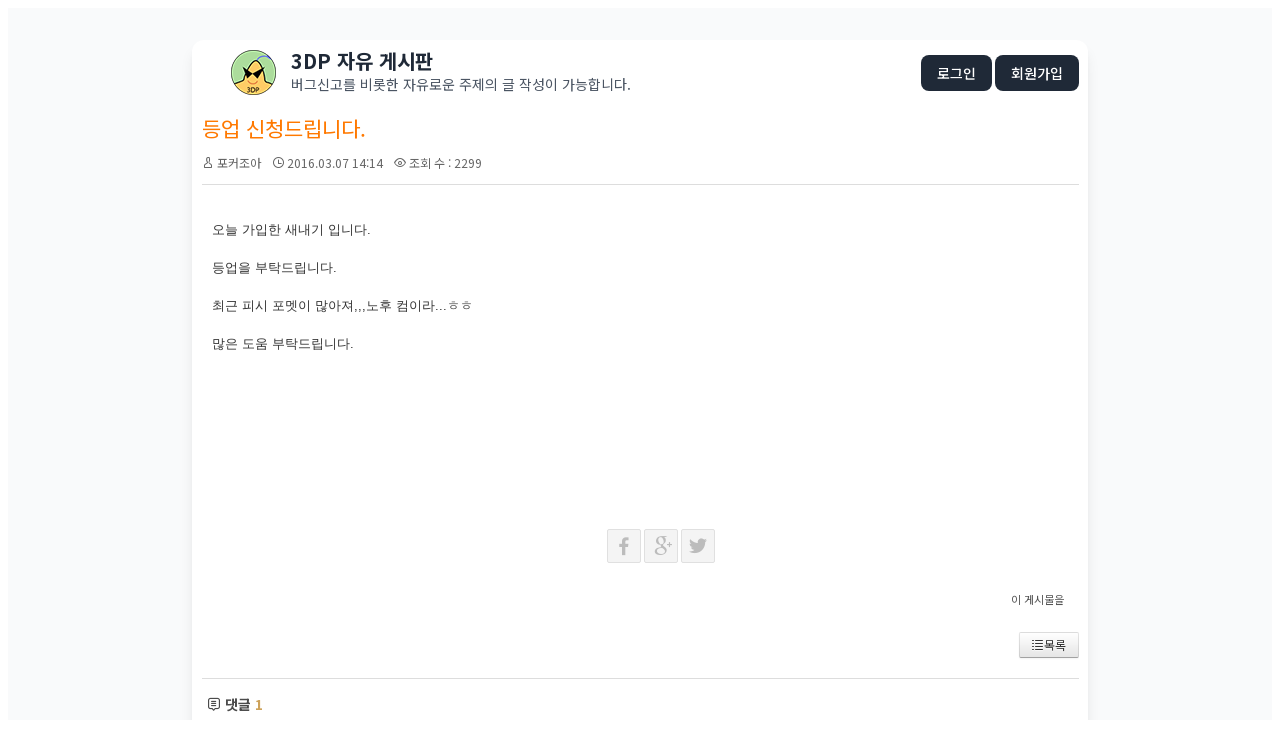

--- FILE ---
content_type: text/html; charset=UTF-8
request_url: https://bbs.3dpchip.com/kor/free/9511
body_size: 6697
content:
<!DOCTYPE html>
<html lang="ko">
<head>
<!-- META -->
<meta charset="utf-8">
<meta name="Generator" content="XpressEngine">
<meta http-equiv="X-UA-Compatible" content="IE=edge">
<!-- TITLE -->
<title>3DP [ 자유 게시판 ] - 등업 신청드립니다.</title>
<!-- CSS -->
<link rel="stylesheet" href="/kor/common/css/xe.min.css?20250319185334" />
<link rel="stylesheet" href="/kor/modules/board/skins/3dp/board.default.min.css?20210402143117" />
<link rel="stylesheet" href="/kor/common/xeicon/xeicon.min.css?20250319185334" />
<link rel="stylesheet" href="/kor/modules/editor/styles/ckeditor_light/style.css?20250319185334" />
<!-- JS -->
<script>
var current_url = "https://bbs.3dpchip.com/kor/?mid=free&document_srl=9511";
var request_uri = "https://bbs.3dpchip.com/kor/";
var current_mid = "free";
var waiting_message = "서버에 요청 중입니다. 잠시만 기다려주세요.";
var ssl_actions = new Array();
var default_url = "https://bbs.3dpchip.com/kor/";
var enforce_ssl = true;</script>
<!--[if lt IE 9]><script src="/kor/common/js/jquery-1.x.min.js?20250319185334"></script>
<![endif]--><!--[if gte IE 9]><!--><script src="/kor/common/js/jquery.min.js?20250319185334"></script>
<!--<![endif]--><script src="/kor/common/js/x.min.js?20250319185334"></script>
<script src="/kor/common/js/xe.min.js?20250319185334"></script>
<script src="/kor/modules/board/tpl/js/board.min.js?20250319185334"></script>
<!-- RSS -->
<link rel="alternate" type="application/rss+xml" title="Site RSS" href="https://bbs.3dpchip.com/kor/rss" /><link rel="alternate" type="application/atom+xml" title="Site Atom" href="https://bbs.3dpchip.com/kor/atom" /><!-- ICON -->
<link rel="shortcut icon" href="https://bbs.3dpchip.com/kor/files/attach/xeicon/favicon.ico" />

<link rel="canonical" href="https://bbs.3dpchip.com/kor/free/9511" />
<meta name="description" content="오늘 가입한 새내기 입니다.   등업을 부탁드립니다.   최근 피시 포멧이 많아져,,,노후 컴이라...ㅎㅎ   많은 도움 부탁드립니다." />
<meta property="og:locale" content="ko_KR" />
<meta property="og:type" content="article" />
<meta property="og:url" content="https://bbs.3dpchip.com/kor/free/9511" />
<meta property="og:title" content="3DP [ 자유 게시판 ] - 등업 신청드립니다." />
<meta property="og:description" content="오늘 가입한 새내기 입니다.   등업을 부탁드립니다.   최근 피시 포멧이 많아져,,,노후 컴이라...ㅎㅎ   많은 도움 부탁드립니다." />
<meta property="article:published_time" content="2016-03-07T14:14:26+00:00" />
<meta property="article:modified_time" content="2016-03-08T14:29:31+00:00" />
<style type="text/css">
a:link {text-decoration:none}
a:visited {text-decoration:none}
</style>
<style>
    /* 폰트 적용 */
    body, table, tr, td, div, span, a { font-family: 'Noto Sans KR', sans-serif; }
</style>
<link href="https://fonts.googleapis.com/css2?family=Noto+Sans+KR:wght@400;500;700&display=swap" rel="stylesheet"><script>
//<![CDATA[
xe.current_lang = "ko";
xe.cmd_find = "찾기";
xe.cmd_cancel = "취소";
xe.cmd_confirm = "확인";
xe.msg_no_root = "루트는 선택 할 수 없습니다.";
xe.msg_no_shortcut = "바로가기는 선택 할 수 없습니다.";
xe.msg_select_menu = "대상 메뉴 선택";
//]]>
</script>
</head>
<body>
    
<script src="https://cdn.tailwindcss.com"></script>
<script>
  tailwind.config = {
    corePlugins: {
      preflight: false, // 이미지 크기 및 레이아웃 깨짐 방지
    }
  }
</script>


<div class="bg-gray-50 p-8">
	<div class="max-w-4xl mx-auto bg-white shadow-lg rounded-xl overflow-visible">
		<table width="897" cellpadding=5 cellspacing=5 border=0 style='table-layout:fixed;'>
			<div class="board">
				<tr height="50" onclick="window.location='https://www.3dpchip.com'" style="cursor:pointer;">
					<td width="14"></td>
					<td width="45" align="center" valign="middle">
						<img src="https://bbs.3dpchip.com/kor/layouts/3dp/img/logo45.png" border="0" style="display:block;">
					</td>
					
					<td valign="middle"width="100%">
    					<div class="flex justify-between items-center w-full">
							<div>
								<div class="text-xl font-bold text-gray-800 leading-none mb-1">
            3DP 자유 게시판
        </div>
        
        <div class="text-sm text-gray-600 leading-snug">
            버그신고를 비롯한 자유로운 주제의 글 작성이 가능합니다.
        </div>							</div>
							<div class="text-right">
								<a class="bg-gray-800 hover:bg-gray-700 text-white px-4 py-2 rounded-lg text-sm font-medium transition" href="https://bbs.3dpchip.com/kor/index.php?mid=free&amp;document_srl=9511&amp;act=dispMemberLoginForm">로그인</a>								<a class="bg-gray-800 hover:bg-gray-700 text-white px-4 py-2 rounded-lg text-sm font-medium transition" href="https://bbs.3dpchip.com/kor/index.php?mid=free&amp;document_srl=9511&amp;act=dispMemberSignUpForm">회원가입</a>																							</div>
						</div>
					</td>
				</tr>
				<tr>
					<td colspan=3>
<div class="board_read">
	<!-- READ HEADER -->
	<div class="read_header">
		<h1>
						<a href="https://bbs.3dpchip.com/kor/free/9511"><font color="#ff7900">등업 신청드립니다.</font></a>
		</h1>
		<p class="meta">
			<span class="author">
				<i class="xi-user"></i>								<a href="#popup_menu_area" class="member_9509 author" onclick="return false">포커조아</a>			</span>
			<span class="time">
				<i class="xi-time"></i> 2016.03.07 14:14			</span>
			<span class="read_count">
				<i class="xi-eye"></i> 조회 수 : 2299			</span>
					</p>
	</div>
	<!-- /READ HEADER -->
	<!-- Extra Output -->
		<!-- /Extra Output -->
	<!-- READ BODY -->
	<div class="read_body">
				<!--BeforeDocument(9511,9509)--><div class="document_9511_9509 xe_content"><p>오늘 가입한 새내기 입니다.</p>

<p> </p>

<p>등업을 부탁드립니다.</p>

<p> </p>

<p>최근 피시 포멧이 많아져,,,노후 컴이라...ㅎㅎ</p>

<p> </p>

<p>많은 도움 부탁드립니다.</p></div><!--AfterDocument(9511,9509)-->		
			</div>
<br>
<center>
<iframe src='https://compass.adop.cc/RD/b4b27b98-b0cd-432e-9c6d-8e134a10929f?type=iframe&amp;loc=&amp;size_width=728&amp;size_height=90' id='b4b27b98-b0cd-432e-9c6d-8e134a10929f' frameBorder='0' marginWidth='0' marginHeight='0' paddingWidth='0' paddingHeight='0' scrolling='no' style='width: 728px; height: 90px;'></iframe>
</center>
	<!-- /READ BODY -->
	<!-- READ FOOTER -->
	<div class="read_footer">
		<div class="sns">
		    <ul>
		    <li>
		        <a href="http://facebook.com/" class="facebook tooltip"><i class="xi-facebook"></i></a>
		    </li>
		    <li>
		        <a href="#" class="google"><i class="xi-google-plus"></i></a>
		    </li>
		    <li>
		        <a href="http://twitter.com/" class="twitter"> <i class="xi-twitter"></i></a>
		    </li>
		    </ul>
			<script>
				var sTitle = '등업 신청드립니다.';
				jQuery(function($){
					$('.twitter').snspost({
						type : 'twitter',
						content : sTitle + ' https://bbs.3dpchip.com/kor/free/9511'
					});
					$('.facebook').snspost({
						type : 'facebook',
						content : sTitle
					});
					$('.google').snspost({
						type : 'google',
						content : sTitle
					});
				});
			</script>		    
		</div>
				<div class="tns">
									<a class="document_9511 action" href="#popup_menu_area" onclick="return false">이 게시물을</a>
		</div>
				<div class="btnArea"> 
									<span class="etc">
				<a href="https://bbs.3dpchip.com/kor/free" class="btn"><i class="xi-list-ul-l"></i>목록</a>
			</span>
		</div>
	</div>
	<!-- /READ FOOTER -->
</div>
<!-- COMMENT -->
<div class="feedback" id="comment">
	<div class="fbHeader">
		<h2><i class="xi-comment"></i> 댓글 <em>1</em></h2>
	</div>
	<ul class="fbList">
		<li class="fbItem" id="comment_9543">
			<div class="fbMeta">
								<span class="profile"></span>				<h3 class="author">
															<a href="#popup_menu_area" class="member_4" onclick="return false">나나</a>				</h3>
				<p class="time">2016.03.08 14:29</p>
			</div>
						<!--BeforeComment(9543,4)--><div class="comment_9543_4 xe_content"><p>반영되었습니다!</p></div><!--AfterComment(9543,4)-->									<p class="action">
								<a href="https://bbs.3dpchip.com/kor/index.php?mid=free&amp;document_srl=9511&amp;act=dispBoardReplyComment&amp;comment_srl=9543" class="reply" rel="nofollow"><i class="xi-reply"></i> 댓글</a>															</p>
		</li>	</ul>    	</div>
<!-- /COMMENT -->
<div class="board_list" id="board_list">
    <div class="hidden md:flex bg-gray-50 text-gray-500 text-xs font-medium py-3 px-6 border-b border-gray-100 uppercase tracking-wider">
        <div class="w-16 text-center">번호</div>
        <div class="flex-1 text-center md:text-left">제목</div>
        <div class="w-24 text-center">글쓴이</div>
        <div class="w-24 text-center">날짜</div>
        <div class="w-16 text-center">조회 수</div>
            </div>
        <div class="flex flex-col md:flex-row items-start md:items-center py-4 px-6 border-b border-gray-100 transition cursor-pointer group bg-red-50 hover:bg-red-100">
        
        <div class="w-full md:w-16 text-center mb-2 md:mb-0 flex justify-start md:justify-center">
            <span class="bg-red-500 text-white text-[10px] px-2 py-0.5 rounded-full font-bold">
                공지            </span>
        </div>
        <div class="flex-1 w-full min-w-0 pr-4">
            <a href="https://bbs.3dpchip.com/kor/free/65248" class="text-gray-800 font-bold group-hover:text-red-600 transition block truncate text-base">
                프로그램 다운로드 링크 및 게시판 통합 안내                
                                                            </a>
        </div>
        <div class="flex items-center gap-3 md:gap-0 text-sm text-gray-500 mt-2 md:mt-0 md:justify-end w-full md:w-auto">
            <span class="w-auto md:w-24 md:text-center font-medium text-gray-900 truncate">
                <a href="#popup_menu_area" class="member_4" onclick="return false">나나</a>
            </span>
            <span class="w-auto md:w-24 md:text-center text-xs">
                2021.01.30            </span>
            <span class="w-auto md:w-16 md:text-center text-xs hidden md:block">
                1243.1k            </span>
                    </div>
    </div><div class="flex flex-col md:flex-row items-start md:items-center py-4 px-6 border-b border-gray-100 transition cursor-pointer group bg-red-50 hover:bg-red-100">
        
        <div class="w-full md:w-16 text-center mb-2 md:mb-0 flex justify-start md:justify-center">
            <span class="bg-red-500 text-white text-[10px] px-2 py-0.5 rounded-full font-bold">
                공지            </span>
        </div>
        <div class="flex-1 w-full min-w-0 pr-4">
            <a href="https://bbs.3dpchip.com/kor/free/132" class="text-gray-800 font-bold group-hover:text-red-600 transition block truncate text-base">
                글 쓰기전 읽어보세요. (17-01-26)                
                <span class="text-red-500 text-xs ml-1 font-normal">
                    [25]
                </span>                                            </a>
        </div>
        <div class="flex items-center gap-3 md:gap-0 text-sm text-gray-500 mt-2 md:mt-0 md:justify-end w-full md:w-auto">
            <span class="w-auto md:w-24 md:text-center font-medium text-gray-900 truncate">
                <a href="#popup_menu_area" class="member_4" onclick="return false">나나</a>
            </span>
            <span class="w-auto md:w-24 md:text-center text-xs">
                2015.05.21            </span>
            <span class="w-auto md:w-16 md:text-center text-xs hidden md:block">
                370.0k            </span>
                    </div>
    </div>    <div class="flex flex-col md:flex-row items-start md:items-center py-4 px-6 border-b border-gray-100 transition cursor-pointer group hover:bg-gray-50">
        
        <div class="hidden md:block w-16 text-center text-gray-400 text-sm group-hover:text-gray-600">
            984        </div>
        <div class="flex-1 w-full min-w-0 pr-4">
            <div class="flex items-center">
                <a href="https://bbs.3dpchip.com/kor/free/9601" class="font-medium transition truncate block text-base text-gray-700 group-hover:text-blue-600">
                    사운드 드라이버 업데이트 후...                </a>
                
                <span class="text-blue-500 text-xs ml-1 font-bold">
                    [1]
                </span>                
                <span class="ml-1">
                    <img src="https://bbs.3dpchip.com/kor/modules/document/tpl/icons//file.gif" alt="file" title="file" style="margin-right:2px;" />                </span>
            </div>
            
            <div class="md:hidden flex items-center gap-2 text-xs text-gray-400 mt-1">
                <span>No. 984</span>
                <span>|</span>
                <span>조회 2413</span>
            </div>
        </div>
        <div class="flex items-center gap-3 md:gap-0 text-sm text-gray-500 mt-2 md:mt-0 md:justify-end w-full md:w-auto">
            <span class="w-auto md:w-24 md:text-center truncate">
                <a href="#popup_menu_area" class="member_9598" onclick="return false">호롱</a>
            </span>
            <span class="w-auto md:w-24 md:text-center text-xs">
                2016.03.10            </span>
            <span class="w-auto md:w-16 md:text-center text-xs hidden md:block">
                2.4k            </span>
                    </div>
    </div><div class="flex flex-col md:flex-row items-start md:items-center py-4 px-6 border-b border-gray-100 transition cursor-pointer group hover:bg-gray-50">
        
        <div class="hidden md:block w-16 text-center text-gray-400 text-sm group-hover:text-gray-600">
            983        </div>
        <div class="flex-1 w-full min-w-0 pr-4">
            <div class="flex items-center">
                <a href="https://bbs.3dpchip.com/kor/free/9595" class="font-medium transition truncate block text-base text-gray-700 group-hover:text-blue-600">
                    메인보드가 인식이안됩니다 ㅠㅠ                </a>
                
                <span class="text-blue-500 text-xs ml-1 font-bold">
                    [1]
                </span>                
                <span class="ml-1">
                    <img src="https://bbs.3dpchip.com/kor/modules/document/tpl/icons//file.gif" alt="file" title="file" style="margin-right:2px;" />                </span>
            </div>
            
            <div class="md:hidden flex items-center gap-2 text-xs text-gray-400 mt-1">
                <span>No. 983</span>
                <span>|</span>
                <span>조회 2235</span>
            </div>
        </div>
        <div class="flex items-center gap-3 md:gap-0 text-sm text-gray-500 mt-2 md:mt-0 md:justify-end w-full md:w-auto">
            <span class="w-auto md:w-24 md:text-center truncate">
                <a href="#popup_menu_area" class="member_9594" onclick="return false">커피한잔</a>
            </span>
            <span class="w-auto md:w-24 md:text-center text-xs">
                2016.03.10            </span>
            <span class="w-auto md:w-16 md:text-center text-xs hidden md:block">
                2.2k            </span>
                    </div>
    </div><div class="flex flex-col md:flex-row items-start md:items-center py-4 px-6 border-b border-gray-100 transition cursor-pointer group hover:bg-gray-50">
        
        <div class="hidden md:block w-16 text-center text-gray-400 text-sm group-hover:text-gray-600">
            982        </div>
        <div class="flex-1 w-full min-w-0 pr-4">
            <div class="flex items-center">
                <a href="https://bbs.3dpchip.com/kor/free/9581" class="font-medium transition truncate block text-base text-gray-700 group-hover:text-blue-600">
                    사운드 카드 업그레이드가 안됩니다                </a>
                
                <span class="text-blue-500 text-xs ml-1 font-bold">
                    [1]
                </span>                
                <span class="ml-1">
                                    </span>
            </div>
            
            <div class="md:hidden flex items-center gap-2 text-xs text-gray-400 mt-1">
                <span>No. 982</span>
                <span>|</span>
                <span>조회 2174</span>
            </div>
        </div>
        <div class="flex items-center gap-3 md:gap-0 text-sm text-gray-500 mt-2 md:mt-0 md:justify-end w-full md:w-auto">
            <span class="w-auto md:w-24 md:text-center truncate">
                <a href="#popup_menu_area" class="member_9579" onclick="return false">레인보우</a>
            </span>
            <span class="w-auto md:w-24 md:text-center text-xs">
                2016.03.10            </span>
            <span class="w-auto md:w-16 md:text-center text-xs hidden md:block">
                2.2k            </span>
                    </div>
    </div><div class="flex flex-col md:flex-row items-start md:items-center py-4 px-6 border-b border-gray-100 transition cursor-pointer group hover:bg-gray-50">
        
        <div class="hidden md:block w-16 text-center text-gray-400 text-sm group-hover:text-gray-600">
            981        </div>
        <div class="flex-1 w-full min-w-0 pr-4">
            <div class="flex items-center">
                <a href="https://bbs.3dpchip.com/kor/free/9571" class="font-medium transition truncate block text-base text-gray-700 group-hover:text-blue-600">
                    지포스940m 그래픽드라이버가 없네요.                </a>
                
                <span class="text-blue-500 text-xs ml-1 font-bold">
                    [1]
                </span>                
                <span class="ml-1">
                    <img src="https://bbs.3dpchip.com/kor/modules/document/tpl/icons//file.gif" alt="file" title="file" style="margin-right:2px;" />                </span>
            </div>
            
            <div class="md:hidden flex items-center gap-2 text-xs text-gray-400 mt-1">
                <span>No. 981</span>
                <span>|</span>
                <span>조회 2189</span>
            </div>
        </div>
        <div class="flex items-center gap-3 md:gap-0 text-sm text-gray-500 mt-2 md:mt-0 md:justify-end w-full md:w-auto">
            <span class="w-auto md:w-24 md:text-center truncate">
                <a href="#popup_menu_area" class="member_9570" onclick="return false">shin</a>
            </span>
            <span class="w-auto md:w-24 md:text-center text-xs">
                2016.03.09            </span>
            <span class="w-auto md:w-16 md:text-center text-xs hidden md:block">
                2.2k            </span>
                    </div>
    </div><div class="flex flex-col md:flex-row items-start md:items-center py-4 px-6 border-b border-gray-100 transition cursor-pointer group hover:bg-gray-50">
        
        <div class="hidden md:block w-16 text-center text-gray-400 text-sm group-hover:text-gray-600">
            980        </div>
        <div class="flex-1 w-full min-w-0 pr-4">
            <div class="flex items-center">
                <a href="https://bbs.3dpchip.com/kor/free/9564" class="font-medium transition truncate block text-base text-gray-700 group-hover:text-blue-600">
                    메인보드 드라이버 설치가 안되요                </a>
                
                <span class="text-blue-500 text-xs ml-1 font-bold">
                    [1]
                </span>                
                <span class="ml-1">
                    <img src="https://bbs.3dpchip.com/kor/modules/document/tpl/icons//file.gif" alt="file" title="file" style="margin-right:2px;" />                </span>
            </div>
            
            <div class="md:hidden flex items-center gap-2 text-xs text-gray-400 mt-1">
                <span>No. 980</span>
                <span>|</span>
                <span>조회 1702</span>
            </div>
        </div>
        <div class="flex items-center gap-3 md:gap-0 text-sm text-gray-500 mt-2 md:mt-0 md:justify-end w-full md:w-auto">
            <span class="w-auto md:w-24 md:text-center truncate">
                <a href="#popup_menu_area" class="member_9563" onclick="return false">APOLLO</a>
            </span>
            <span class="w-auto md:w-24 md:text-center text-xs">
                2016.03.09            </span>
            <span class="w-auto md:w-16 md:text-center text-xs hidden md:block">
                1.7k            </span>
                    </div>
    </div><div class="flex flex-col md:flex-row items-start md:items-center py-4 px-6 border-b border-gray-100 transition cursor-pointer group hover:bg-gray-50">
        
        <div class="hidden md:block w-16 text-center text-gray-400 text-sm group-hover:text-gray-600">
            979        </div>
        <div class="flex-1 w-full min-w-0 pr-4">
            <div class="flex items-center">
                <a href="https://bbs.3dpchip.com/kor/free/9562" class="font-medium transition truncate block text-base text-gray-700 group-hover:text-blue-600">
                    인텔 내장그랙픽 제거후 재설치                </a>
                
                <span class="text-blue-500 text-xs ml-1 font-bold">
                    [1]
                </span>                
                <span class="ml-1">
                                    </span>
            </div>
            
            <div class="md:hidden flex items-center gap-2 text-xs text-gray-400 mt-1">
                <span>No. 979</span>
                <span>|</span>
                <span>조회 2246</span>
            </div>
        </div>
        <div class="flex items-center gap-3 md:gap-0 text-sm text-gray-500 mt-2 md:mt-0 md:justify-end w-full md:w-auto">
            <span class="w-auto md:w-24 md:text-center truncate">
                <a href="#popup_menu_area" class="member_9560" onclick="return false">핫메인</a>
            </span>
            <span class="w-auto md:w-24 md:text-center text-xs">
                2016.03.09            </span>
            <span class="w-auto md:w-16 md:text-center text-xs hidden md:block">
                2.2k            </span>
                    </div>
    </div><div class="flex flex-col md:flex-row items-start md:items-center py-4 px-6 border-b border-gray-100 transition cursor-pointer group hover:bg-gray-50">
        
        <div class="hidden md:block w-16 text-center text-gray-400 text-sm group-hover:text-gray-600">
            978        </div>
        <div class="flex-1 w-full min-w-0 pr-4">
            <div class="flex items-center">
                <a href="https://bbs.3dpchip.com/kor/free/9520" class="font-medium transition truncate block text-base text-gray-700 group-hover:text-blue-600">
                    그래픽 카드 멀티미디어 느낌표 문제                </a>
                
                <span class="text-blue-500 text-xs ml-1 font-bold">
                    [1]
                </span>                
                <span class="ml-1">
                                    </span>
            </div>
            
            <div class="md:hidden flex items-center gap-2 text-xs text-gray-400 mt-1">
                <span>No. 978</span>
                <span>|</span>
                <span>조회 2022</span>
            </div>
        </div>
        <div class="flex items-center gap-3 md:gap-0 text-sm text-gray-500 mt-2 md:mt-0 md:justify-end w-full md:w-auto">
            <span class="w-auto md:w-24 md:text-center truncate">
                <a href="#popup_menu_area" class="member_9518" onclick="return false">콩ㅋ오</a>
            </span>
            <span class="w-auto md:w-24 md:text-center text-xs">
                2016.03.08            </span>
            <span class="w-auto md:w-16 md:text-center text-xs hidden md:block">
                2.0k            </span>
                    </div>
    </div><div class="flex flex-col md:flex-row items-start md:items-center py-4 px-6 border-b border-gray-100 transition cursor-pointer group hover:bg-gray-50">
        
        <div class="hidden md:block w-16 text-center text-gray-400 text-sm group-hover:text-gray-600">
            977        </div>
        <div class="flex-1 w-full min-w-0 pr-4">
            <div class="flex items-center">
                <a href="https://bbs.3dpchip.com/kor/free/9517" class="font-medium transition truncate block text-base text-gray-700 group-hover:text-blue-600">
                    그래픽카드와 멀티미디어 오디오 문제                </a>
                
                <span class="text-blue-500 text-xs ml-1 font-bold">
                    [1]
                </span>                
                <span class="ml-1">
                                    </span>
            </div>
            
            <div class="md:hidden flex items-center gap-2 text-xs text-gray-400 mt-1">
                <span>No. 977</span>
                <span>|</span>
                <span>조회 2084</span>
            </div>
        </div>
        <div class="flex items-center gap-3 md:gap-0 text-sm text-gray-500 mt-2 md:mt-0 md:justify-end w-full md:w-auto">
            <span class="w-auto md:w-24 md:text-center truncate">
                <a href="#popup_menu_area" class="member_9515" onclick="return false">hiosi</a>
            </span>
            <span class="w-auto md:w-24 md:text-center text-xs">
                2016.03.07            </span>
            <span class="w-auto md:w-16 md:text-center text-xs hidden md:block">
                2.1k            </span>
                    </div>
    </div><div class="flex flex-col md:flex-row items-start md:items-center py-4 px-6 border-b border-gray-100 transition cursor-pointer group hover:bg-gray-50">
        
        <div class="hidden md:block w-16 text-center text-gray-400 text-sm group-hover:text-gray-600">
            976        </div>
        <div class="flex-1 w-full min-w-0 pr-4">
            <div class="flex items-center">
                <a href="https://bbs.3dpchip.com/kor/free/9514" class="font-medium transition truncate block text-base text-gray-700 group-hover:text-blue-600">
                    좋은정보많이 얻고있습니다 등업 부탁드립니다.                </a>
                
                <span class="text-blue-500 text-xs ml-1 font-bold">
                    [1]
                </span>                
                <span class="ml-1">
                                    </span>
            </div>
            
            <div class="md:hidden flex items-center gap-2 text-xs text-gray-400 mt-1">
                <span>No. 976</span>
                <span>|</span>
                <span>조회 1604</span>
            </div>
        </div>
        <div class="flex items-center gap-3 md:gap-0 text-sm text-gray-500 mt-2 md:mt-0 md:justify-end w-full md:w-auto">
            <span class="w-auto md:w-24 md:text-center truncate">
                <a href="#popup_menu_area" class="member_9512" onclick="return false">호니거노</a>
            </span>
            <span class="w-auto md:w-24 md:text-center text-xs">
                2016.03.07            </span>
            <span class="w-auto md:w-16 md:text-center text-xs hidden md:block">
                1.6k            </span>
                    </div>
    </div><div class="flex flex-col md:flex-row items-start md:items-center py-4 px-6 border-b border-gray-100 transition cursor-pointer group bg-[#fff9f2] border-l-4 border-[#ff7900] pl-5">
        
        <div class="hidden md:block w-16 text-center text-gray-400 text-sm group-hover:text-gray-600">
            975        </div>
        <div class="flex-1 w-full min-w-0 pr-4">
            <div class="flex items-center">
                <a href="https://bbs.3dpchip.com/kor/free/9511" class="font-medium transition truncate block text-base text-[#ff7900] font-bold">
                    등업 신청드립니다.                </a>
                
                <span class="text-blue-500 text-xs ml-1 font-bold">
                    [1]
                </span>                
                <span class="ml-1">
                                    </span>
            </div>
            
            <div class="md:hidden flex items-center gap-2 text-xs text-gray-400 mt-1">
                <span>No. 975</span>
                <span>|</span>
                <span>조회 2299</span>
            </div>
        </div>
        <div class="flex items-center gap-3 md:gap-0 text-sm text-gray-500 mt-2 md:mt-0 md:justify-end w-full md:w-auto">
            <span class="w-auto md:w-24 md:text-center truncate">
                <a href="#popup_menu_area" class="member_9509" onclick="return false">포커조아</a>
            </span>
            <span class="w-auto md:w-24 md:text-center text-xs">
                2016.03.07            </span>
            <span class="w-auto md:w-16 md:text-center text-xs hidden md:block">
                2.3k            </span>
                    </div>
    </div></div>
<div class="list_footer flex items-center justify-between py-4">
	<!-- 좌측: 검색창 -->
	<form
		action="https://bbs.3dpchip.com/kor/"
		method="get"
		onsubmit="return procFilter(this, search)"
		id="board_search"
		class="board_search flex items-center space-x-2 flex-1"
		><input type="hidden" name="act" value="" />
		
		<input type="hidden" name="vid" value="" />
		<input type="hidden" name="mid" value="free" />
		<input type="hidden" name="category" value="" />
		<div class="relative group h-[25px]" id="custom_select_box">
                                                                                                                                                                                                                                                <input type="hidden" name="search_target" id="search_target_input" value="title_content" />
			<button type="button" 
					onclick="document.getElementById('custom_options').classList.toggle('hidden');"
					onblur="setTimeout(function(){ document.getElementById('custom_options').classList.add('hidden'); }, 200);"
					class="w-full h-full px-3 border border-gray-300 rounded text-xs text-gray-600 bg-white focus:outline-none focus:border-[#ff7900] focus:ring-1 focus:ring-[#ff7900] flex items-center justify-between cursor-pointer">
				<span id="selected_text" class="block truncate leading-none text-left flex-1 pt-0.5">
										 					
											 						
												
																							
												
																							
												
																							
												
																							
												
																							
												
																							
												
																							
												
																
										
					제목+내용				</span>
				<span class="flex-shrink-0 ml-2 text-gray-500 flex items-center">
					<i class="xi-angle-up text-xs"></i>
				</span>
			</button>
			<ul id="custom_options" class="hidden list-none p-0 absolute bottom-full left-0 z-[100] w-full mb-1 bg-white border border-gray-200 rounded-lg shadow-xl text-xs text-left">
				<li 
					onclick="updateSelectBox(this, 'title_content', '제목+내용')"
					class="px-2 py-1.5 cursor-pointer transition-colors duration-150 bg-[#ff7900] text-white"
				>
					제목+내용				</li><li 
					onclick="updateSelectBox(this, 'title', '제목')"
					class="px-2 py-1.5 cursor-pointer transition-colors duration-150 hover:bg-[#ff7900] hover:text-white text-gray-600"
				>
					제목				</li><li 
					onclick="updateSelectBox(this, 'content', '내용')"
					class="px-2 py-1.5 cursor-pointer transition-colors duration-150 hover:bg-[#ff7900] hover:text-white text-gray-600"
				>
					내용				</li><li 
					onclick="updateSelectBox(this, 'comment', '댓글')"
					class="px-2 py-1.5 cursor-pointer transition-colors duration-150 hover:bg-[#ff7900] hover:text-white text-gray-600"
				>
					댓글				</li><li 
					onclick="updateSelectBox(this, 'user_name', '이름')"
					class="px-2 py-1.5 cursor-pointer transition-colors duration-150 hover:bg-[#ff7900] hover:text-white text-gray-600"
				>
					이름				</li><li 
					onclick="updateSelectBox(this, 'nick_name', '닉네임')"
					class="px-2 py-1.5 cursor-pointer transition-colors duration-150 hover:bg-[#ff7900] hover:text-white text-gray-600"
				>
					닉네임				</li><li 
					onclick="updateSelectBox(this, 'user_id', '아이디')"
					class="px-2 py-1.5 cursor-pointer transition-colors duration-150 hover:bg-[#ff7900] hover:text-white text-gray-600"
				>
					아이디				</li><li 
					onclick="updateSelectBox(this, 'tag', '태그')"
					class="px-2 py-1.5 cursor-pointer transition-colors duration-150 hover:bg-[#ff7900] hover:text-white text-gray-600"
				>
					태그				</li>			</ul>
		</div>
		<div class="search_input">
			<i class="xi-magnifier"></i>
			<input type="text" name="search_keyword" value="" title="검색" class="iText focus:outline-none focus:border-[#ff7900] focus:ring-1 focus:ring-[#ff7900] appearance-none" />
		</div>
				<script>
		function updateSelectBox(el, key, val) {
			document.getElementById('search_target_input').value = key;
			document.getElementById('selected_text').innerText = val;
			document.getElementById('custom_options').classList.add('hidden');
			var siblings = el.parentNode.children;
			for (var i = 0; i < siblings.length; i++) {
				siblings[i].className = "px-2 py-1.5 cursor-pointer transition-colors duration-150 hover:bg-[#ff7900] hover:text-white text-gray-600";
			}
			el.className = "px-2 py-1.5 cursor-pointer transition-colors duration-150 bg-[#ff7900] text-white";
		}
		</script>
	</form>	<!-- 가운데: 페이지네이션 -->
	<div class="flex justify-center items-center">
		<!--<a href="https://bbs.3dpchip.com/kor/free" class="direction prev"><i class="xi-angle-left"></i>&nbsp;첫 페이지</a>-->
								<a
				href="https://bbs.3dpchip.com/kor/index.php?mid=free&amp;page=332"
				class="w-7 h-7 flex items-center justify-center rounded-lg hover:bg-gray-100 text-gray-500 text-sm">
				332			</a>								<a
				href="https://bbs.3dpchip.com/kor/index.php?mid=free&amp;page=333"
				class="w-7 h-7 flex items-center justify-center rounded-lg hover:bg-gray-100 text-gray-500 text-sm">
				333			</a>								<a
				href="https://bbs.3dpchip.com/kor/index.php?mid=free&amp;page=334"
				class="w-7 h-7 flex items-center justify-center rounded-lg hover:bg-gray-100 text-gray-500 text-sm">
				334			</a>								<a
				href="https://bbs.3dpchip.com/kor/index.php?mid=free&amp;page=335"
				class="w-7 h-7 flex items-center justify-center rounded-lg hover:bg-gray-100 text-gray-500 text-sm">
				335			</a>								<a
				href="https://bbs.3dpchip.com/kor/index.php?mid=free&amp;page=336"
				class="w-7 h-7 flex items-center justify-center rounded-lg hover:bg-gray-100 text-gray-500 text-sm">
				336			</a>					<strong
	            class="w-7 h-7 flex items-center justify-center rounded-lg bg-[#ff7900] text-white font-bold text-sm shadow-sm">
				337			</strong>											<a
				href="https://bbs.3dpchip.com/kor/index.php?mid=free&amp;page=338"
				class="w-7 h-7 flex items-center justify-center rounded-lg hover:bg-gray-100 text-gray-500 text-sm">
				338			</a>								<a
				href="https://bbs.3dpchip.com/kor/index.php?mid=free&amp;page=339"
				class="w-7 h-7 flex items-center justify-center rounded-lg hover:bg-gray-100 text-gray-500 text-sm">
				339			</a>								<a
				href="https://bbs.3dpchip.com/kor/index.php?mid=free&amp;page=340"
				class="w-7 h-7 flex items-center justify-center rounded-lg hover:bg-gray-100 text-gray-500 text-sm">
				340			</a>								<a
				href="https://bbs.3dpchip.com/kor/index.php?mid=free&amp;page=341"
				class="w-7 h-7 flex items-center justify-center rounded-lg hover:bg-gray-100 text-gray-500 text-sm">
				341			</a>				<!--<a href="https://bbs.3dpchip.com/kor/index.php?mid=free&amp;page=435" class="direction next">끝 페이지&nbsp;<i class="xi-angle-right"></i></a>-->
	</div>	<!-- 우측: 버튼들 -->
	<div class="btnArea flex items-center gap-2 flex-1 justify-end">
						<a href="https://bbs.3dpchip.com/kor/index.php?mid=free&amp;document_srl=9511&amp;act=dispBoardTagList" 
		class="bg-[#ff7900] hover:opacity-90 text-white px-2 py-1 rounded-lg text-sm font-medium shadow-md transition flex items-center gap-1 ml-1" 
		title="태그">
		<i class="xi-tag"></i> 
		<span>태그</span>
		</a>
		<a href="https://bbs.3dpchip.com/kor/index.php?mid=free&amp;act=dispBoardWrite" 
		rel="nofollow" 
		class="bg-[#ff7900] hover:opacity-90 text-white px-2 py-1 rounded-lg text-sm font-medium shadow-md transition flex items-center gap-1 ml-1">
		<i class="xi-pen"></i> 
		쓰기		</a>
	</div>
</div>
											</div>
				</td>
			</tr>
		</table>
	</div>
	<div class="mt-4 text-center text-sm text-gray-500">
		&copy; 1999~2026 3DP. All rights reserved.
	</div>
</div>
<!-- ETC -->
<div class="wfsr"></div>
<script src="/kor/files/cache/js_filter_compiled/d046d1841b9c79c545b82d3be892699d.ko.compiled.js?20250319185641"></script><script src="/kor/files/cache/js_filter_compiled/1bdc15d63816408b99f674eb6a6ffcea.ko.compiled.js?20250319190140"></script><script src="/kor/files/cache/js_filter_compiled/9b007ee9f2af763bb3d35e4fb16498e9.ko.compiled.js?20250319190140"></script><script src="/kor/addons/autolink/autolink.js?20250319185334"></script><script src="/kor/modules/board/skins/3dp/board.default.min.js?20210402143117"></script></body>
</html>
